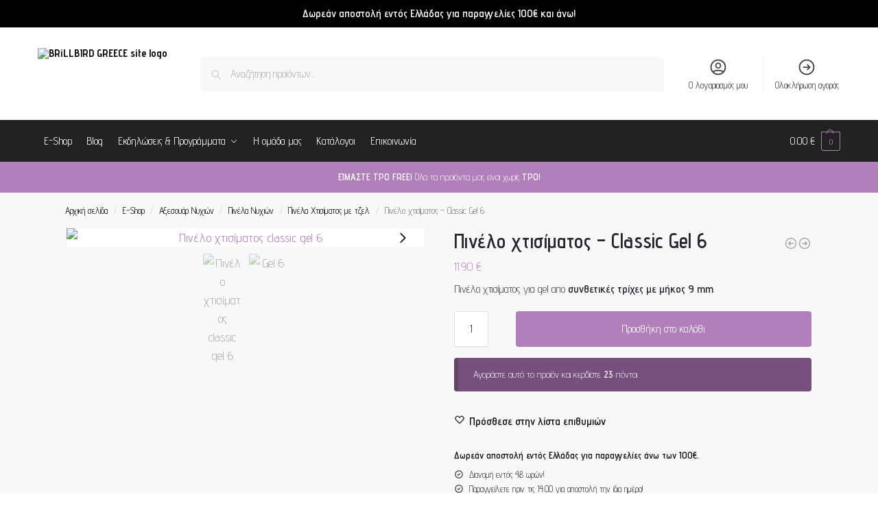

--- FILE ---
content_type: text/html; charset=utf-8
request_url: https://www.google.com/recaptcha/api2/aframe
body_size: 104
content:
<!DOCTYPE HTML><html><head><meta http-equiv="content-type" content="text/html; charset=UTF-8"></head><body><script nonce="nq7UEVUkUVFrEw03FUvlIw">/** Anti-fraud and anti-abuse applications only. See google.com/recaptcha */ try{var clients={'sodar':'https://pagead2.googlesyndication.com/pagead/sodar?'};window.addEventListener("message",function(a){try{if(a.source===window.parent){var b=JSON.parse(a.data);var c=clients[b['id']];if(c){var d=document.createElement('img');d.src=c+b['params']+'&rc='+(localStorage.getItem("rc::a")?sessionStorage.getItem("rc::b"):"");window.document.body.appendChild(d);sessionStorage.setItem("rc::e",parseInt(sessionStorage.getItem("rc::e")||0)+1);localStorage.setItem("rc::h",'1768940556462');}}}catch(b){}});window.parent.postMessage("_grecaptcha_ready", "*");}catch(b){}</script></body></html>

--- FILE ---
content_type: application/x-javascript
request_url: https://www.brillbird.gr/wp-content/litespeed/js/5ef22c4c322a0a2f639f3075eb13c438.js?ver=3c438
body_size: 64
content:
"use strict";!function(t,c){t(document).ready(function(){"function"==typeof fbq&&t(this.body).on("added_to_cart",function(t,o,d,n){n=n.data("product_id");c.ajax.post("add_to_cart_facebook_pixel",{product_id:n}).done(function(t){0<t.length&&fbq("track","AddToCart",t)}).fail(function(){console.log("Request Failed!")})})})}(jQuery,wp);
//# sourceMappingURL=woo-feed-facebook-pixel.min.js.map
;

--- FILE ---
content_type: application/x-javascript
request_url: https://www.brillbird.gr/wp-content/plugins/loyalty-program-for-woocommerce/dist/packages/lpfw-product-points-notice/index.b2cbbd4e.js
body_size: 622
content:
function p(){import.meta.url,import("_").catch(()=>1);async function*i(){}}const u=i=>{const{options:n}=lpfwProductArgs,s=(o,t)=>{const e=document.querySelectorAll(o),r=Array.from(e),l=r.length>0?r[0]:void 0,c=r.length>0?r[r.length-1]:void 0;e.forEach(a=>{(t==="showFirstElement"&&a!==l||t==="showLastElement"&&a!==c)&&a.parentNode.removeChild(a)})};s(".product .entry-summary .loyalprog-earn-message","showFirstElement"),i(".loyalprog-earn-message").length>1&&!(n!=null&&n.display_multiple_earn_product_message)&&s(".product .loyalprog-earn-message","showLastElement")},f=i=>{if(!(typeof lpfwVariationArgs>"u")){var n=i(".loyalprog-earn-message"),s=n.find(".woocommerce-info"),o=i("form.variations_form"),t={init:function(){s.html(""),o.on("woocommerce_variation_has_changed",t.updateNotice),setTimeout(function(){o.trigger("woocommerce_variation_has_changed")},1e3),o.on(".variations_form").on("found_variation",t.updateNotice)},calculatePoints:function(e){return lpfwVariationArgs.customPoints?parseInt(lpfwVariationArgs.customPoints):parseInt(Math.floor(e/lpfwVariationArgs.currency_ratio*lpfwVariationArgs.multiplier).toString())},getWholesalePrice:function(e){return lpfwVariationArgs.includeTaxCalc=="yes"&&e.wholesale_price?lpfwVariationArgs.taxDisplay=="incl"?e.wholesale_price:e.wholesale_price_raw:lpfwVariationArgs.includeTaxCalc!="yes"&&e.wholesale_price_with_no_tax?e.wholesale_price_with_no_tax:!1},getPrice:function(e){return lpfwVariationArgs.includeTaxCalc=="yes"?e.display_price_with_tax:e.display_price_no_tax},updateNotice:function(e,r=!1){if(r||(r=t.getVariation()),!r){s.html(""),n.hide();return}var l=t.getWholesalePrice(r),c=l||t.getPrice(r),a=t.calculatePoints(c);s.html(lpfwVariationArgs.message.replace("{points}",a)),n.show()},getVariation:function(){var e=parseInt(o.find('input[name="variation_id"]').val());if(!e)return!1;var r=o.data("product_variations"),l=r.findIndex(function(c){return c.variation_id==e});return 0<=l?r[l]:!1}};t.init()}};jQuery(document).ready(function(i){u(i),f(i)});export{p as __vite_legacy_guard};
